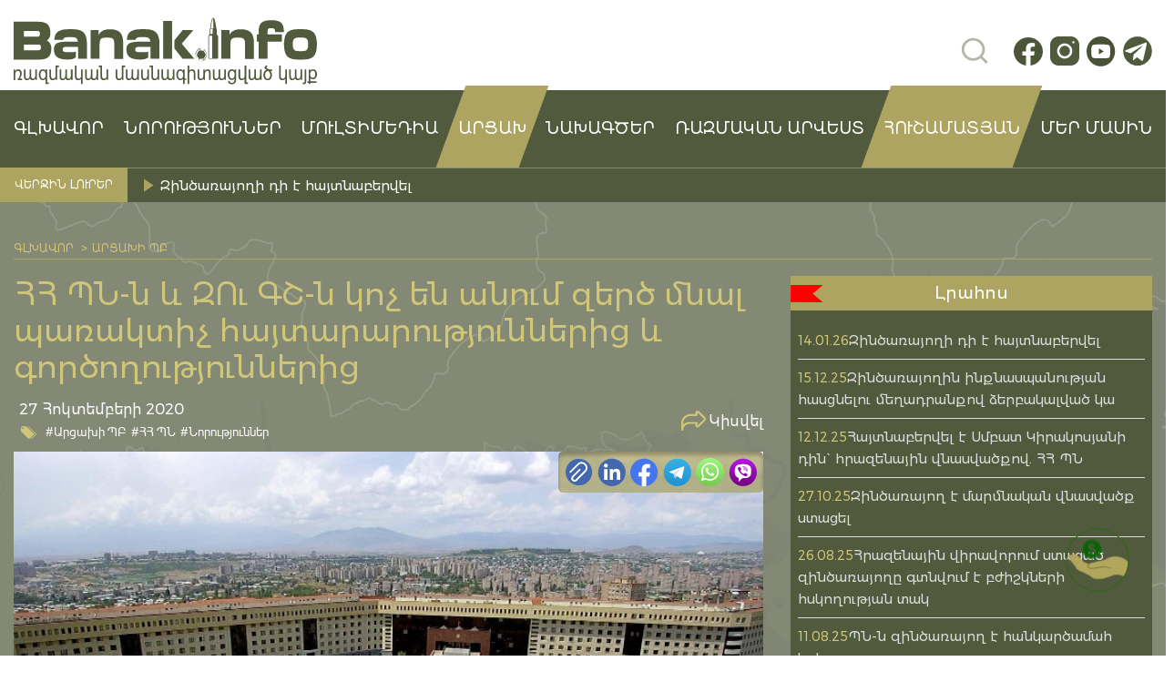

--- FILE ---
content_type: text/html; charset=UTF-8
request_url: https://banak.info/4583
body_size: 18730
content:
<!DOCTYPE html><html lang="hy-AM"><head><script data-no-optimize="1">var litespeed_docref=sessionStorage.getItem("litespeed_docref");litespeed_docref&&(Object.defineProperty(document,"referrer",{get:function(){return litespeed_docref}}),sessionStorage.removeItem("litespeed_docref"));</script> <meta charset="utf-8"><meta name="viewport" content="width=device-width, initial-scale=1, maximum-scale=1"><meta charset="UTF-8"><title>ՀՀ ՊՆ-ն և ԶՈւ ԳՇ-ն կոչ են անում զերծ մնալ պառակտիչ հայտարարություններից և գործողություններից - «ՀԱՆՈւՆ ՀԱՅ ԶԻՆՎՈՐԻ» ՀԿ</title><link rel="icon" href="">
 <script type="litespeed/javascript" data-src="https://www.googletagmanager.com/gtag/js?id=G-39E3QMWD71"></script> <script type="litespeed/javascript">window.dataLayer=window.dataLayer||[];function gtag(){dataLayer.push(arguments)}
gtag('js',new Date());gtag('config','G-39E3QMWD71')</script> <meta name='robots' content='index, follow, max-image-preview:large, max-snippet:-1, max-video-preview:-1' /><title>ՀՀ ՊՆ-ն և ԶՈւ ԳՇ-ն կոչ են անում զերծ մնալ պառակտիչ հայտարարություններից և գործողություններից - «ՀԱՆՈւՆ ՀԱՅ ԶԻՆՎՈՐԻ» ՀԿ</title><link rel="canonical" href="https://banak.info/4583" /><meta property="og:locale" content="en_US" /><meta property="og:type" content="article" /><meta property="og:title" content="ՀՀ ՊՆ-ն և ԶՈւ ԳՇ-ն կոչ են անում զերծ մնալ պառակտիչ հայտարարություններից և գործողություններից - «ՀԱՆՈւՆ ՀԱՅ ԶԻՆՎՈՐԻ» ՀԿ" /><meta property="og:description" content="ՀՀ պաշտպանության նախարարությունը և զինված ուժերի գլխավոր շտաբը խստորեն դատապարտում են Հայաստանի Հանրապետության քաղաքական ղեկավարության ..." /><meta property="og:url" content="https://banak.info/4583" /><meta property="og:site_name" content="«ՀԱՆՈւՆ ՀԱՅ ԶԻՆՎՈՐԻ» ՀԿ" /><meta property="article:publisher" content="https://www.facebook.com/hanun.hay.zinvori" /><meta property="article:published_time" content="2020-10-27T12:43:25+00:00" /><meta property="og:image" content="https://banak.info/wp-content/uploads/2020/10/large-4.jpeg" /><meta property="og:image:width" content="800" /><meta property="og:image:height" content="396" /><meta property="og:image:type" content="image/jpeg" /><meta name="author" content="Alvina" /><meta name="twitter:card" content="summary_large_image" /><meta name="twitter:label1" content="Written by" /><meta name="twitter:data1" content="Alvina" /> <script type="application/ld+json" class="yoast-schema-graph">{"@context":"https://schema.org","@graph":[{"@type":"Article","@id":"https://banak.info/4583#article","isPartOf":{"@id":"https://banak.info/4583"},"author":{"name":"Alvina","@id":"https://banak.info/#/schema/person/0c9eb1582a8c02dc1d058806dd56359b"},"headline":"ՀՀ ՊՆ-ն և ԶՈւ ԳՇ-ն կոչ են անում զերծ մնալ պառակտիչ հայտարարություններից և գործողություններից","datePublished":"2020-10-27T12:43:25+00:00","mainEntityOfPage":{"@id":"https://banak.info/4583"},"wordCount":2,"publisher":{"@id":"https://banak.info/#organization"},"image":{"@id":"https://banak.info/4583#primaryimage"},"thumbnailUrl":"https://banak.info/wp-content/uploads/2020/10/large-4.jpeg","keywords":["ԳՇ","ԶՈՒ","հայտարարություններ","ՀՀ ՊՆ","նորություններ"],"articleSection":["Արցախի ՊԲ","ՀՀ ՊՆ","Նորություններ"],"inLanguage":"hy-AM"},{"@type":"WebPage","@id":"https://banak.info/4583","url":"https://banak.info/4583","name":"ՀՀ ՊՆ-ն և ԶՈւ ԳՇ-ն կոչ են անում զերծ մնալ պառակտիչ հայտարարություններից և գործողություններից - «ՀԱՆՈւՆ ՀԱՅ ԶԻՆՎՈՐԻ» ՀԿ","isPartOf":{"@id":"https://banak.info/#website"},"primaryImageOfPage":{"@id":"https://banak.info/4583#primaryimage"},"image":{"@id":"https://banak.info/4583#primaryimage"},"thumbnailUrl":"https://banak.info/wp-content/uploads/2020/10/large-4.jpeg","datePublished":"2020-10-27T12:43:25+00:00","breadcrumb":{"@id":"https://banak.info/4583#breadcrumb"},"inLanguage":"hy-AM","potentialAction":[{"@type":"ReadAction","target":["https://banak.info/4583"]}]},{"@type":"ImageObject","inLanguage":"hy-AM","@id":"https://banak.info/4583#primaryimage","url":"https://banak.info/wp-content/uploads/2020/10/large-4.jpeg","contentUrl":"https://banak.info/wp-content/uploads/2020/10/large-4.jpeg","width":800,"height":396},{"@type":"BreadcrumbList","@id":"https://banak.info/4583#breadcrumb","itemListElement":[{"@type":"ListItem","position":1,"name":"Главная страница","item":"https://banak.info/"},{"@type":"ListItem","position":2,"name":"ՀՀ ՊՆ-ն և ԶՈւ ԳՇ-ն կոչ են անում զերծ մնալ պառակտիչ հայտարարություններից և գործողություններից"}]},{"@type":"WebSite","@id":"https://banak.info/#website","url":"https://banak.info/","name":"«ՀԱՆՈւՆ ՀԱՅ ԶԻՆՎՈՐԻ» ՀԿ","description":"Banak.info/Բանակ.ինֆո ռազմական մասնագիտացված կայք, որտեղ կգտնեք ամեն ինչ բանակի, ռազմական լրագրության ու սահմանային թեժ կետերի մասին՝ հենց դեպքի վայրից","publisher":{"@id":"https://banak.info/#organization"},"alternateName":"Banak.info","potentialAction":[{"@type":"SearchAction","target":{"@type":"EntryPoint","urlTemplate":"https://banak.info/?s={search_term_string}"},"query-input":{"@type":"PropertyValueSpecification","valueRequired":true,"valueName":"search_term_string"}}],"inLanguage":"hy-AM"},{"@type":"Organization","@id":"https://banak.info/#organization","name":"Հանուն հայ զինվորի ՀԿ","alternateName":"Banak.info","url":"https://banak.info/","logo":{"@type":"ImageObject","inLanguage":"hy-AM","@id":"https://banak.info/#/schema/logo/image/","url":"https://banak.info/wp-content/uploads/2023/02/47223882_2127554010642615_8296235923616563200_n.jpg","contentUrl":"https://banak.info/wp-content/uploads/2023/02/47223882_2127554010642615_8296235923616563200_n.jpg","width":592,"height":606,"caption":"Հանուն հայ զինվորի ՀԿ"},"image":{"@id":"https://banak.info/#/schema/logo/image/"},"sameAs":["https://www.facebook.com/hanun.hay.zinvori"]},{"@type":"Person","@id":"https://banak.info/#/schema/person/0c9eb1582a8c02dc1d058806dd56359b","name":"Alvina","image":{"@type":"ImageObject","inLanguage":"hy-AM","@id":"https://banak.info/#/schema/person/image/","url":"https://banak.info/wp-content/uploads/2024/01/alvina_avatar-96x96.jpg","contentUrl":"https://banak.info/wp-content/uploads/2024/01/alvina_avatar-96x96.jpg","caption":"Alvina"},"url":"https://banak.info/author/alvina"}]}</script> <link rel="alternate" title="oEmbed (JSON)" type="application/json+oembed" href="https://banak.info/wp-json/oembed/1.0/embed?url=https%3A%2F%2Fbanak.info%2F4583" /><link rel="alternate" title="oEmbed (XML)" type="text/xml+oembed" href="https://banak.info/wp-json/oembed/1.0/embed?url=https%3A%2F%2Fbanak.info%2F4583&#038;format=xml" /><style>.lazyload,
			.lazyloading {
				max-width: 100%;
			}</style><style id='wp-img-auto-sizes-contain-inline-css' type='text/css'>img:is([sizes=auto i],[sizes^="auto," i]){contain-intrinsic-size:3000px 1500px}
/*# sourceURL=wp-img-auto-sizes-contain-inline-css */</style><link data-optimized="2" rel="stylesheet" href="https://banak.info/wp-content/litespeed/css/86854b56ad129565240d3026a6b9c191.css?ver=77bba" /><style id='wp-emoji-styles-inline-css' type='text/css'>img.wp-smiley, img.emoji {
		display: inline !important;
		border: none !important;
		box-shadow: none !important;
		height: 1em !important;
		width: 1em !important;
		margin: 0 0.07em !important;
		vertical-align: -0.1em !important;
		background: none !important;
		padding: 0 !important;
	}
/*# sourceURL=wp-emoji-styles-inline-css */</style><style id='global-styles-inline-css' type='text/css'>:root{--wp--preset--aspect-ratio--square: 1;--wp--preset--aspect-ratio--4-3: 4/3;--wp--preset--aspect-ratio--3-4: 3/4;--wp--preset--aspect-ratio--3-2: 3/2;--wp--preset--aspect-ratio--2-3: 2/3;--wp--preset--aspect-ratio--16-9: 16/9;--wp--preset--aspect-ratio--9-16: 9/16;--wp--preset--color--black: #000000;--wp--preset--color--cyan-bluish-gray: #abb8c3;--wp--preset--color--white: #ffffff;--wp--preset--color--pale-pink: #f78da7;--wp--preset--color--vivid-red: #cf2e2e;--wp--preset--color--luminous-vivid-orange: #ff6900;--wp--preset--color--luminous-vivid-amber: #fcb900;--wp--preset--color--light-green-cyan: #7bdcb5;--wp--preset--color--vivid-green-cyan: #00d084;--wp--preset--color--pale-cyan-blue: #8ed1fc;--wp--preset--color--vivid-cyan-blue: #0693e3;--wp--preset--color--vivid-purple: #9b51e0;--wp--preset--gradient--vivid-cyan-blue-to-vivid-purple: linear-gradient(135deg,rgb(6,147,227) 0%,rgb(155,81,224) 100%);--wp--preset--gradient--light-green-cyan-to-vivid-green-cyan: linear-gradient(135deg,rgb(122,220,180) 0%,rgb(0,208,130) 100%);--wp--preset--gradient--luminous-vivid-amber-to-luminous-vivid-orange: linear-gradient(135deg,rgb(252,185,0) 0%,rgb(255,105,0) 100%);--wp--preset--gradient--luminous-vivid-orange-to-vivid-red: linear-gradient(135deg,rgb(255,105,0) 0%,rgb(207,46,46) 100%);--wp--preset--gradient--very-light-gray-to-cyan-bluish-gray: linear-gradient(135deg,rgb(238,238,238) 0%,rgb(169,184,195) 100%);--wp--preset--gradient--cool-to-warm-spectrum: linear-gradient(135deg,rgb(74,234,220) 0%,rgb(151,120,209) 20%,rgb(207,42,186) 40%,rgb(238,44,130) 60%,rgb(251,105,98) 80%,rgb(254,248,76) 100%);--wp--preset--gradient--blush-light-purple: linear-gradient(135deg,rgb(255,206,236) 0%,rgb(152,150,240) 100%);--wp--preset--gradient--blush-bordeaux: linear-gradient(135deg,rgb(254,205,165) 0%,rgb(254,45,45) 50%,rgb(107,0,62) 100%);--wp--preset--gradient--luminous-dusk: linear-gradient(135deg,rgb(255,203,112) 0%,rgb(199,81,192) 50%,rgb(65,88,208) 100%);--wp--preset--gradient--pale-ocean: linear-gradient(135deg,rgb(255,245,203) 0%,rgb(182,227,212) 50%,rgb(51,167,181) 100%);--wp--preset--gradient--electric-grass: linear-gradient(135deg,rgb(202,248,128) 0%,rgb(113,206,126) 100%);--wp--preset--gradient--midnight: linear-gradient(135deg,rgb(2,3,129) 0%,rgb(40,116,252) 100%);--wp--preset--font-size--small: 13px;--wp--preset--font-size--medium: 20px;--wp--preset--font-size--large: 36px;--wp--preset--font-size--x-large: 42px;--wp--preset--spacing--20: 0.44rem;--wp--preset--spacing--30: 0.67rem;--wp--preset--spacing--40: 1rem;--wp--preset--spacing--50: 1.5rem;--wp--preset--spacing--60: 2.25rem;--wp--preset--spacing--70: 3.38rem;--wp--preset--spacing--80: 5.06rem;--wp--preset--shadow--natural: 6px 6px 9px rgba(0, 0, 0, 0.2);--wp--preset--shadow--deep: 12px 12px 50px rgba(0, 0, 0, 0.4);--wp--preset--shadow--sharp: 6px 6px 0px rgba(0, 0, 0, 0.2);--wp--preset--shadow--outlined: 6px 6px 0px -3px rgb(255, 255, 255), 6px 6px rgb(0, 0, 0);--wp--preset--shadow--crisp: 6px 6px 0px rgb(0, 0, 0);}:where(.is-layout-flex){gap: 0.5em;}:where(.is-layout-grid){gap: 0.5em;}body .is-layout-flex{display: flex;}.is-layout-flex{flex-wrap: wrap;align-items: center;}.is-layout-flex > :is(*, div){margin: 0;}body .is-layout-grid{display: grid;}.is-layout-grid > :is(*, div){margin: 0;}:where(.wp-block-columns.is-layout-flex){gap: 2em;}:where(.wp-block-columns.is-layout-grid){gap: 2em;}:where(.wp-block-post-template.is-layout-flex){gap: 1.25em;}:where(.wp-block-post-template.is-layout-grid){gap: 1.25em;}.has-black-color{color: var(--wp--preset--color--black) !important;}.has-cyan-bluish-gray-color{color: var(--wp--preset--color--cyan-bluish-gray) !important;}.has-white-color{color: var(--wp--preset--color--white) !important;}.has-pale-pink-color{color: var(--wp--preset--color--pale-pink) !important;}.has-vivid-red-color{color: var(--wp--preset--color--vivid-red) !important;}.has-luminous-vivid-orange-color{color: var(--wp--preset--color--luminous-vivid-orange) !important;}.has-luminous-vivid-amber-color{color: var(--wp--preset--color--luminous-vivid-amber) !important;}.has-light-green-cyan-color{color: var(--wp--preset--color--light-green-cyan) !important;}.has-vivid-green-cyan-color{color: var(--wp--preset--color--vivid-green-cyan) !important;}.has-pale-cyan-blue-color{color: var(--wp--preset--color--pale-cyan-blue) !important;}.has-vivid-cyan-blue-color{color: var(--wp--preset--color--vivid-cyan-blue) !important;}.has-vivid-purple-color{color: var(--wp--preset--color--vivid-purple) !important;}.has-black-background-color{background-color: var(--wp--preset--color--black) !important;}.has-cyan-bluish-gray-background-color{background-color: var(--wp--preset--color--cyan-bluish-gray) !important;}.has-white-background-color{background-color: var(--wp--preset--color--white) !important;}.has-pale-pink-background-color{background-color: var(--wp--preset--color--pale-pink) !important;}.has-vivid-red-background-color{background-color: var(--wp--preset--color--vivid-red) !important;}.has-luminous-vivid-orange-background-color{background-color: var(--wp--preset--color--luminous-vivid-orange) !important;}.has-luminous-vivid-amber-background-color{background-color: var(--wp--preset--color--luminous-vivid-amber) !important;}.has-light-green-cyan-background-color{background-color: var(--wp--preset--color--light-green-cyan) !important;}.has-vivid-green-cyan-background-color{background-color: var(--wp--preset--color--vivid-green-cyan) !important;}.has-pale-cyan-blue-background-color{background-color: var(--wp--preset--color--pale-cyan-blue) !important;}.has-vivid-cyan-blue-background-color{background-color: var(--wp--preset--color--vivid-cyan-blue) !important;}.has-vivid-purple-background-color{background-color: var(--wp--preset--color--vivid-purple) !important;}.has-black-border-color{border-color: var(--wp--preset--color--black) !important;}.has-cyan-bluish-gray-border-color{border-color: var(--wp--preset--color--cyan-bluish-gray) !important;}.has-white-border-color{border-color: var(--wp--preset--color--white) !important;}.has-pale-pink-border-color{border-color: var(--wp--preset--color--pale-pink) !important;}.has-vivid-red-border-color{border-color: var(--wp--preset--color--vivid-red) !important;}.has-luminous-vivid-orange-border-color{border-color: var(--wp--preset--color--luminous-vivid-orange) !important;}.has-luminous-vivid-amber-border-color{border-color: var(--wp--preset--color--luminous-vivid-amber) !important;}.has-light-green-cyan-border-color{border-color: var(--wp--preset--color--light-green-cyan) !important;}.has-vivid-green-cyan-border-color{border-color: var(--wp--preset--color--vivid-green-cyan) !important;}.has-pale-cyan-blue-border-color{border-color: var(--wp--preset--color--pale-cyan-blue) !important;}.has-vivid-cyan-blue-border-color{border-color: var(--wp--preset--color--vivid-cyan-blue) !important;}.has-vivid-purple-border-color{border-color: var(--wp--preset--color--vivid-purple) !important;}.has-vivid-cyan-blue-to-vivid-purple-gradient-background{background: var(--wp--preset--gradient--vivid-cyan-blue-to-vivid-purple) !important;}.has-light-green-cyan-to-vivid-green-cyan-gradient-background{background: var(--wp--preset--gradient--light-green-cyan-to-vivid-green-cyan) !important;}.has-luminous-vivid-amber-to-luminous-vivid-orange-gradient-background{background: var(--wp--preset--gradient--luminous-vivid-amber-to-luminous-vivid-orange) !important;}.has-luminous-vivid-orange-to-vivid-red-gradient-background{background: var(--wp--preset--gradient--luminous-vivid-orange-to-vivid-red) !important;}.has-very-light-gray-to-cyan-bluish-gray-gradient-background{background: var(--wp--preset--gradient--very-light-gray-to-cyan-bluish-gray) !important;}.has-cool-to-warm-spectrum-gradient-background{background: var(--wp--preset--gradient--cool-to-warm-spectrum) !important;}.has-blush-light-purple-gradient-background{background: var(--wp--preset--gradient--blush-light-purple) !important;}.has-blush-bordeaux-gradient-background{background: var(--wp--preset--gradient--blush-bordeaux) !important;}.has-luminous-dusk-gradient-background{background: var(--wp--preset--gradient--luminous-dusk) !important;}.has-pale-ocean-gradient-background{background: var(--wp--preset--gradient--pale-ocean) !important;}.has-electric-grass-gradient-background{background: var(--wp--preset--gradient--electric-grass) !important;}.has-midnight-gradient-background{background: var(--wp--preset--gradient--midnight) !important;}.has-small-font-size{font-size: var(--wp--preset--font-size--small) !important;}.has-medium-font-size{font-size: var(--wp--preset--font-size--medium) !important;}.has-large-font-size{font-size: var(--wp--preset--font-size--large) !important;}.has-x-large-font-size{font-size: var(--wp--preset--font-size--x-large) !important;}
/*# sourceURL=global-styles-inline-css */</style><style id='classic-theme-styles-inline-css' type='text/css'>/*! This file is auto-generated */
.wp-block-button__link{color:#fff;background-color:#32373c;border-radius:9999px;box-shadow:none;text-decoration:none;padding:calc(.667em + 2px) calc(1.333em + 2px);font-size:1.125em}.wp-block-file__button{background:#32373c;color:#fff;text-decoration:none}
/*# sourceURL=/wp-includes/css/classic-themes.min.css */</style><style id='contact-form-7-inline-css' type='text/css'>.wpcf7 .wpcf7-recaptcha iframe {margin-bottom: 0;}.wpcf7 .wpcf7-recaptcha[data-align="center"] > div {margin: 0 auto;}.wpcf7 .wpcf7-recaptcha[data-align="right"] > div {margin: 0 0 0 auto;}
/*# sourceURL=contact-form-7-inline-css */</style><style id='woocommerce-inline-inline-css' type='text/css'>.woocommerce form .form-row .required { visibility: visible; }
/*# sourceURL=woocommerce-inline-inline-css */</style> <script id="wp-i18n-js-after" type="litespeed/javascript">wp.i18n.setLocaleData({'text direction\u0004ltr':['ltr']})</script> <script id="wp-data-js-after" type="litespeed/javascript">(function(){var userId=0;var storageKey="WP_DATA_USER_"+userId;wp.data.use(wp.data.plugins.persistence,{storageKey:storageKey})})()</script> <script id="wc_shortcode_block-js-extra" type="litespeed/javascript">var wc_donation_forms={"forms":[{"ID":8957,"title":"\u0546\u057e\u056b\u0580\u0561\u0562\u0565\u0580\u0578\u0582\u0569\u0575\u0578\u0582\u0576"}]}</script> <script type="litespeed/javascript" data-src="https://banak.info/wp-includes/js/jquery/jquery.min.js?ver=3.7.1" id="jquery-core-js"></script> <script id="wc-add-to-cart-js-extra" type="litespeed/javascript">var wc_add_to_cart_params={"ajax_url":"/wp-admin/admin-ajax.php","wc_ajax_url":"/?wc-ajax=%%endpoint%%","i18n_view_cart":"View cart","cart_url":"https://banak.info/cart","is_cart":"","cart_redirect_after_add":"no"}</script> <script id="woocommerce-js-extra" type="litespeed/javascript">var woocommerce_params={"ajax_url":"/wp-admin/admin-ajax.php","wc_ajax_url":"/?wc-ajax=%%endpoint%%","i18n_password_show":"Show password","i18n_password_hide":"Hide password"}</script> <link rel="https://api.w.org/" href="https://banak.info/wp-json/" /><link rel="alternate" title="JSON" type="application/json" href="https://banak.info/wp-json/wp/v2/posts/4583" /><link rel='shortlink' href='https://banak.info/?p=4583' /> <script type="litespeed/javascript">document.documentElement.className=document.documentElement.className.replace('no-js','js')</script> <noscript><style>.woocommerce-product-gallery{ opacity: 1 !important; }</style></noscript><link rel="icon" href="https://banak.info/wp-content/uploads/2019/03/cropped-47223882_2127554010642615_8296235923616563200_n-e1554024263469-1-32x32.jpg" sizes="32x32" /><link rel="icon" href="https://banak.info/wp-content/uploads/2019/03/cropped-47223882_2127554010642615_8296235923616563200_n-e1554024263469-1-192x192.jpg" sizes="192x192" /><link rel="apple-touch-icon" href="https://banak.info/wp-content/uploads/2019/03/cropped-47223882_2127554010642615_8296235923616563200_n-e1554024263469-1-180x180.jpg" /><meta name="msapplication-TileImage" content="https://banak.info/wp-content/uploads/2019/03/cropped-47223882_2127554010642615_8296235923616563200_n-e1554024263469-1-270x270.jpg" /><script data-cfasync="false" nonce="44c95ddf-a6ff-4eb8-8b93-d3a47c72266a">try{(function(w,d){!function(j,k,l,m){if(j.zaraz)console.error("zaraz is loaded twice");else{j[l]=j[l]||{};j[l].executed=[];j.zaraz={deferred:[],listeners:[]};j.zaraz._v="5874";j.zaraz._n="44c95ddf-a6ff-4eb8-8b93-d3a47c72266a";j.zaraz.q=[];j.zaraz._f=function(n){return async function(){var o=Array.prototype.slice.call(arguments);j.zaraz.q.push({m:n,a:o})}};for(const p of["track","set","debug"])j.zaraz[p]=j.zaraz._f(p);j.zaraz.init=()=>{var q=k.getElementsByTagName(m)[0],r=k.createElement(m),s=k.getElementsByTagName("title")[0];s&&(j[l].t=k.getElementsByTagName("title")[0].text);j[l].x=Math.random();j[l].w=j.screen.width;j[l].h=j.screen.height;j[l].j=j.innerHeight;j[l].e=j.innerWidth;j[l].l=j.location.href;j[l].r=k.referrer;j[l].k=j.screen.colorDepth;j[l].n=k.characterSet;j[l].o=(new Date).getTimezoneOffset();if(j.dataLayer)for(const t of Object.entries(Object.entries(dataLayer).reduce((u,v)=>({...u[1],...v[1]}),{})))zaraz.set(t[0],t[1],{scope:"page"});j[l].q=[];for(;j.zaraz.q.length;){const w=j.zaraz.q.shift();j[l].q.push(w)}r.defer=!0;for(const x of[localStorage,sessionStorage])Object.keys(x||{}).filter(z=>z.startsWith("_zaraz_")).forEach(y=>{try{j[l]["z_"+y.slice(7)]=JSON.parse(x.getItem(y))}catch{j[l]["z_"+y.slice(7)]=x.getItem(y)}});r.referrerPolicy="origin";r.src="/cdn-cgi/zaraz/s.js?z="+btoa(encodeURIComponent(JSON.stringify(j[l])));q.parentNode.insertBefore(r,q)};["complete","interactive"].includes(k.readyState)?zaraz.init():j.addEventListener("DOMContentLoaded",zaraz.init)}}(w,d,"zarazData","script");window.zaraz._p=async d$=>new Promise(ea=>{if(d$){d$.e&&d$.e.forEach(eb=>{try{const ec=d.querySelector("script[nonce]"),ed=ec?.nonce||ec?.getAttribute("nonce"),ee=d.createElement("script");ed&&(ee.nonce=ed);ee.innerHTML=eb;ee.onload=()=>{d.head.removeChild(ee)};d.head.appendChild(ee)}catch(ef){console.error(`Error executing script: ${eb}\n`,ef)}});Promise.allSettled((d$.f||[]).map(eg=>fetch(eg[0],eg[1])))}ea()});zaraz._p({"e":["(function(w,d){})(window,document)"]});})(window,document)}catch(e){throw fetch("/cdn-cgi/zaraz/t"),e;};</script></head><body data-rsssl=1><header class="header"><div class="header__top"><div class="container"><div class="row"><div class="col-6"><div class="header__logo">
<a href="https://banak.info" class="logo">
<img data-lazyloaded="1" src="[data-uri]" data-src="https://banak.info/wp-content/uploads/2024/01/logo.svg" alt="">
</a></div></div><div class="col-6 d-flex justify-content-end align-items-center"><div class="header__right"><div class="header__search"><form id="searchform" method="get" action="https://banak.info/" value="Որոնել">
<input class="search topSearch" name="s" ></form></div><div class="header__socials"><div class="socials">
<a href="https://www.facebook.com/banak.info">
<img data-lazyloaded="1" src="[data-uri]" data-src="https://banak.info/wp-content/uploads/2024/01/fb.svg" alt="">
</a>
<a href="https://www.instagram.com/for_armenian_soldier_ngo">
<img data-lazyloaded="1" src="[data-uri]" data-src="https://banak.info/wp-content/uploads/2024/01/inst.svg" alt="">
</a>
<a href="https://www.youtube.com/@forarmeniansoldier">
<img data-lazyloaded="1" src="[data-uri]" data-src="https://banak.info/wp-content/uploads/2024/01/yt.svg" alt="">
</a>
<a href="https://t.me/banakinfo">
<img data-lazyloaded="1" src="[data-uri]" data-src="https://banak.info/wp-content/uploads/2024/02/telegram25-02.svg" alt="">
</a></div></div></div></div></div></div></div><div class="header__nav"><div class="container"><div class="row"><div class="col-12"><div class="header__burger"><div class="burger-btn">
<span></span>
<span></span>
<span></span></div><div id="mobile-menu" class="mobile-menu"><div class="mobile-menu__close mobile-menu__close--def">
<img data-lazyloaded="1" src="[data-uri]" data-src="https://banak.info/wp-content/themes/banakinfo/assets/img/icons/close-menu.svg" alt=""></div><div class="mobile-menu__search"><form  method="get" action="https://banak.info/" value="Որոնել">
<input  class="topSearch" name="s" >
<button class="mobile-menu__btn">
<img data-lazyloaded="1" src="[data-uri]" data-src="https://banak.info/wp-content/themes/banakinfo/assets/img/icons/search-line.svg" alt="">
</button></form></div><div class="mobile-menu__nav"><ul><li id="menu-item-295" class="menu-item menu-item-type-custom menu-item-object-custom menu-item-home menu-item-295"><a href="https://banak.info/">ԳԼԽԱՎՈՐ</a></li><li id="menu-item-394" class="menu-item menu-item-type-taxonomy menu-item-object-category current-post-ancestor current-menu-parent current-post-parent menu-item-has-children menu-item-394"><a href="https://banak.info/category/norutyunner">Նորություններ</a><ul class="sub-menu"><li id="menu-item-357" class="menu-item menu-item-type-taxonomy menu-item-object-category menu-item-357"><a href="https://banak.info/category/norutyunner/harcazruyc">Հարցազրույց</a></li><li id="menu-item-288" class="menu-item menu-item-type-taxonomy menu-item-object-category current-post-ancestor current-menu-parent current-post-parent menu-item-288"><a href="https://banak.info/category/norutyunner/hh-pn">ՀՀ ՊՆ</a></li><li id="menu-item-356" class="menu-item menu-item-type-taxonomy menu-item-object-category current-post-ancestor current-menu-parent current-post-parent menu-item-356"><a href="https://banak.info/category/norutyunner/arcaxi-pb">Արցախի ՊԲ</a></li><li id="menu-item-381" class="menu-item menu-item-type-taxonomy menu-item-object-category menu-item-381"><a href="https://banak.info/category/norutyunner/hanun-hay-zinvori-hk">Հանուն հայ զինվորի ՀԿ</a></li><li id="menu-item-392" class="menu-item menu-item-type-taxonomy menu-item-object-category menu-item-392"><a href="https://banak.info/category/norutyunner/mamuli-haghordagrutyunner">Մամուլի հաղորդագրություններ</a></li></ul></li><li id="menu-item-375" class="menu-item menu-item-type-custom menu-item-object-custom menu-item-has-children menu-item-375"><a href="#">ՄՈՒԼՏԻՄԵԴԻԱ</a><ul class="sub-menu"><li id="menu-item-384" class="menu-item menu-item-type-taxonomy menu-item-object-category menu-item-384"><a href="https://banak.info/category/nkarner">Նկարներ</a></li><li id="menu-item-378" class="menu-item menu-item-type-taxonomy menu-item-object-category menu-item-378"><a href="https://banak.info/category/tesanyuter">Տեսանյութեր</a></li></ul></li><li id="menu-item-11514" class="nav--active menu-item menu-item-type-taxonomy menu-item-object-category current-post-ancestor current-menu-parent current-post-parent menu-item-11514"><a href="https://banak.info/category/norutyunner/arcaxi-pb">Արցախ</a></li><li id="menu-item-376" class="menu-item menu-item-type-custom menu-item-object-custom menu-item-has-children menu-item-376"><a href="#">նախագծեր</a><ul class="sub-menu"><li id="menu-item-1248" class="menu-item menu-item-type-post_type menu-item-object-page menu-item-1248"><a href="https://banak.info/azg-banak-2017">Ազգ-Բանակ 2017</a></li><li id="menu-item-1249" class="menu-item menu-item-type-post_type menu-item-object-page menu-item-1249"><a href="https://banak.info/azg-banak-2018">Ազգ-Բանակ 2018</a></li><li id="menu-item-1250" class="menu-item menu-item-type-post_type menu-item-object-page menu-item-1250"><a href="https://banak.info/jri-usapark-talishi-dirqapahnerin">Ջրի ուսապարկ Թալիշի դիրքապահներին</a></li><li id="menu-item-1231" class="menu-item menu-item-type-post_type menu-item-object-page menu-item-1231"><a href="https://banak.info/amur-tikunq-hzor-banak">Ամուր թիկունք՝ հզոր բանակ</a></li><li id="menu-item-1237" class="menu-item menu-item-type-post_type menu-item-object-page menu-item-1237"><a href="https://banak.info/jri-usapark-hetaxuyznerin">Ջրի ուսապարկ հետախույզներին</a></li><li id="menu-item-1208" class="menu-item menu-item-type-post_type menu-item-object-page menu-item-1208"><a href="https://banak.info/ajakcutyun-arcaxin%d5%9d-ynddem-covid-19-i">Աջակցություն Արցախին՝ ընդդեմ Covid-19-ի</a></li></ul></li><li id="menu-item-1075" class="menu-item menu-item-type-custom menu-item-object-custom menu-item-has-children menu-item-1075"><a href="#">Ռազմական արվեստ</a><ul class="sub-menu"><li id="menu-item-720" class="menu-item menu-item-type-taxonomy menu-item-object-category menu-item-720"><a href="https://banak.info/category/zinatesakneri-teghekatu">Զինատեսակների տեղեկատու</a></li><li id="menu-item-1413" class="menu-item menu-item-type-post_type menu-item-object-page menu-item-1413"><a href="https://banak.info/spayi-gradaran">Սպայի գրադարան</a></li></ul></li><li id="menu-item-11513" class="nav--active menu-item menu-item-type-post_type_archive menu-item-object-hushamatyan menu-item-11513"><a href="https://banak.info/hushamatyan">Հուշամատյան</a></li><li id="menu-item-368" class="menu-item menu-item-type-post_type menu-item-object-page menu-item-368"><a href="https://banak.info/mer-masin">ՄԵՐ ՄԱՍԻՆ</a></li></ul></div></div></div><div class="nav"><ul><li class="menu-item menu-item-type-custom menu-item-object-custom menu-item-home menu-item-295"><a href="https://banak.info/">ԳԼԽԱՎՈՐ</a></li><li class="menu-item menu-item-type-taxonomy menu-item-object-category current-post-ancestor current-menu-parent current-post-parent menu-item-has-children menu-item-394"><a href="https://banak.info/category/norutyunner">Նորություններ</a><ul class="sub-menu"><li class="menu-item menu-item-type-taxonomy menu-item-object-category menu-item-357"><a href="https://banak.info/category/norutyunner/harcazruyc">Հարցազրույց</a></li><li class="menu-item menu-item-type-taxonomy menu-item-object-category current-post-ancestor current-menu-parent current-post-parent menu-item-288"><a href="https://banak.info/category/norutyunner/hh-pn">ՀՀ ՊՆ</a></li><li class="menu-item menu-item-type-taxonomy menu-item-object-category current-post-ancestor current-menu-parent current-post-parent menu-item-356"><a href="https://banak.info/category/norutyunner/arcaxi-pb">Արցախի ՊԲ</a></li><li class="menu-item menu-item-type-taxonomy menu-item-object-category menu-item-381"><a href="https://banak.info/category/norutyunner/hanun-hay-zinvori-hk">Հանուն հայ զինվորի ՀԿ</a></li><li class="menu-item menu-item-type-taxonomy menu-item-object-category menu-item-392"><a href="https://banak.info/category/norutyunner/mamuli-haghordagrutyunner">Մամուլի հաղորդագրություններ</a></li></ul></li><li class="menu-item menu-item-type-custom menu-item-object-custom menu-item-has-children menu-item-375"><a href="#">ՄՈՒԼՏԻՄԵԴԻԱ</a><ul class="sub-menu"><li class="menu-item menu-item-type-taxonomy menu-item-object-category menu-item-384"><a href="https://banak.info/category/nkarner">Նկարներ</a></li><li class="menu-item menu-item-type-taxonomy menu-item-object-category menu-item-378"><a href="https://banak.info/category/tesanyuter">Տեսանյութեր</a></li></ul></li><li class="nav--active menu-item menu-item-type-taxonomy menu-item-object-category current-post-ancestor current-menu-parent current-post-parent menu-item-11514"><a href="https://banak.info/category/norutyunner/arcaxi-pb">Արցախ</a></li><li class="menu-item menu-item-type-custom menu-item-object-custom menu-item-has-children menu-item-376"><a href="#">նախագծեր</a><ul class="sub-menu"><li class="menu-item menu-item-type-post_type menu-item-object-page menu-item-1248"><a href="https://banak.info/azg-banak-2017">Ազգ-Բանակ 2017</a></li><li class="menu-item menu-item-type-post_type menu-item-object-page menu-item-1249"><a href="https://banak.info/azg-banak-2018">Ազգ-Բանակ 2018</a></li><li class="menu-item menu-item-type-post_type menu-item-object-page menu-item-1250"><a href="https://banak.info/jri-usapark-talishi-dirqapahnerin">Ջրի ուսապարկ Թալիշի դիրքապահներին</a></li><li class="menu-item menu-item-type-post_type menu-item-object-page menu-item-1231"><a href="https://banak.info/amur-tikunq-hzor-banak">Ամուր թիկունք՝ հզոր բանակ</a></li><li class="menu-item menu-item-type-post_type menu-item-object-page menu-item-1237"><a href="https://banak.info/jri-usapark-hetaxuyznerin">Ջրի ուսապարկ հետախույզներին</a></li><li class="menu-item menu-item-type-post_type menu-item-object-page menu-item-1208"><a href="https://banak.info/ajakcutyun-arcaxin%d5%9d-ynddem-covid-19-i">Աջակցություն Արցախին՝ ընդդեմ Covid-19-ի</a></li></ul></li><li class="menu-item menu-item-type-custom menu-item-object-custom menu-item-has-children menu-item-1075"><a href="#">Ռազմական արվեստ</a><ul class="sub-menu"><li class="menu-item menu-item-type-taxonomy menu-item-object-category menu-item-720"><a href="https://banak.info/category/zinatesakneri-teghekatu">Զինատեսակների տեղեկատու</a></li><li class="menu-item menu-item-type-post_type menu-item-object-page menu-item-1413"><a href="https://banak.info/spayi-gradaran">Սպայի գրադարան</a></li></ul></li><li class="nav--active menu-item menu-item-type-post_type_archive menu-item-object-hushamatyan menu-item-11513"><a href="https://banak.info/hushamatyan">Հուշամատյան</a></li><li class="menu-item menu-item-type-post_type menu-item-object-page menu-item-368"><a href="https://banak.info/mer-masin">ՄԵՐ ՄԱՍԻՆ</a></li></ul></div></div></div></div></div><div class="header__news"><div class="new-bar"><div class="new-bar__name">ՎԵՐՋԻՆ ԼՈՒՐԵՐ</div><div class="new-bar__title">
<img data-lazyloaded="1" src="[data-uri]" data-src="https://banak.info/wp-content/themes/banakinfo/assets/img/icons/play.svg" alt=""><div class="swiper-container new-bar__line"><div class="swiper-wrapper">
<a href="https://banak.info/14854" class="swiper-slide" >
Զինծառայողի դի է հայտնաբերվել                             </a>
<a href="https://banak.info/14830" class="swiper-slide" >
Զինծառայողին ինքնասպանության հասցնելու մեղադրանքով ձերբակալված կա                            </a>
<a href="https://banak.info/14822" class="swiper-slide" >
Հայտնաբերվել է Սմբատ Կիրակոսյանի դին` հրազենային վնասվածքով. ՀՀ ՊՆ                            </a>
<a href="https://banak.info/14805" class="swiper-slide" >
Զինծառայող է մարմնական վնասվածք ստացել                            </a>
<a href="https://banak.info/14783" class="swiper-slide" >
Հրազենային վիրավորում ստացած զինծառայողը գտնվում է բժիշկների հսկողության տակ                            </a>
<a href="https://banak.info/14780" class="swiper-slide" >
ՊՆ-ն զինծառայող է հանկարծամահ եղել                            </a>
<a href="https://banak.info/14774" class="swiper-slide" >
Ադրբեջանական կողմը կրակել է էքսկավատորի ուղղությամբ                             </a>
<a href="https://banak.info/14760" class="swiper-slide" >
Սյունիքի մարզում ԱԱԾ սահմանապահ զորքերի զինծառայող է մահացել․ ՀՀ ՔԿ                            </a>
<a href="https://banak.info/14717" class="swiper-slide" >
Ականանետային պայթյունի հետեւանքով կան տուժածներ. ՀՀ ՊՆ                             </a>
<a href="https://banak.info/14709" class="swiper-slide" >
Ադրբեջանական կողմը կրակել է բացել Ներքին Հանդ գյուղի ուղղությամբ                             </a></div></div></div></div></div></header><div class="main"><section class="section"><div class="container"><div class="row"><div class="col-12"><ol class="breadcrumbs" itemscope itemtype="https://schema.org/BreadcrumbList"><li itemprop="itemListElement" itemscope itemtype="https://schema.org/ListItem">
<a itemprop="item" href="https://banak.info">
<span itemprop="name">Գլխավոր</span>
</a><meta itemprop="position" content="1" /></li><li itemprop="itemListElement" itemscope itemtype="https://schema.org/ListItem">
<a itemprop="item" href="https://banak.info/category/arcaxi-pb/">
<span itemprop="name">Արցախի ՊԲ</span>
</a><meta itemprop="position" content="2" /></li></ol></div></div><div class="row content"><div class="col-md-8"><div class="single-post"><h1 class="single-post__title">ՀՀ ՊՆ-ն և ԶՈւ ԳՇ-ն կոչ են անում զերծ մնալ պառակտիչ հայտարարություններից և գործողություններից</h1><div class="post-meta"><div class="post-meta__author"><div class="post-meta__author-text"><p>
</span> <span>27 Հոկտեմբերի 2020</span></p><ul class="post-meta__cates"><li>
<a href="https://banak.info/category/norutyunner/arcaxi-pb" title="Արցախի ՊԲ">#Արցախի ՊԲ</a></li><li>
<a href="https://banak.info/category/norutyunner/hh-pn" title="ՀՀ ՊՆ">#ՀՀ ՊՆ</a></li><li>
<a href="https://banak.info/category/norutyunner" title="Նորություններ">#Նորություններ</a></li></ul></div></div><div class="post-meta__share">
<img data-lazyloaded="1" src="[data-uri]" data-src="https://banak.info/wp-content/themes/banakinfo/assets/img/icons/item-arrow.svg" alt="">
<span>Կիսվել</span></div></div><div class="single-post__img"><div class="single-post__share"><div class="share-btns"><div class="share-btns__socials">
<a data-modal="#shareLink" href="#" >
<img data-lazyloaded="1" src="[data-uri]" data-src="https://banak.info/wp-content/themes/banakinfo/assets/img/icons/share-more.svg" alt="more">
</a>
<a href="https://www.linkedin.com/shareArticle?mini=true&url=https://banak.info/4583&title=ՀՀ ՊՆ-ն և ԶՈւ ԳՇ-ն կոչ են անում զերծ մնալ պառակտիչ հայտարարություններից և գործողություններից" rel="nofollow" target="_blank">
<img data-lazyloaded="1" src="[data-uri]" data-src="https://banak.info/wp-content/themes/banakinfo/assets/img/icons/share-linkedin.svg" alt="linkedin">
</a>
<a href="https://www.facebook.com/sharer/sharer.php?u=https://banak.info/4583" rel="nofollow" target="_blank">
<img data-lazyloaded="1" src="[data-uri]" data-src="https://banak.info/wp-content/themes/banakinfo/assets/img/icons/share-fb.svg" alt="facebook">
</a>
<a href="https://telegram.me/share/url?url=https://banak.info/4583&text=ՀՀ ՊՆ-ն և ԶՈւ ԳՇ-ն կոչ են անում զերծ մնալ պառակտիչ հայտարարություններից և գործողություններից" rel="nofollow" target="_blank">
<img data-lazyloaded="1" src="[data-uri]" data-src="https://banak.info/wp-content/themes/banakinfo/assets/img/icons/share-tg.svg" alt="telegram">
</a>
<a href="https://api.whatsapp.com/send?text=ՀՀ ՊՆ-ն և ԶՈւ ԳՇ-ն կոչ են անում զերծ մնալ պառակտիչ հայտարարություններից և գործողություններից%20https://banak.info/4583"  rel="nofollow" target="_blank">
<img data-lazyloaded="1" src="[data-uri]" data-src="https://banak.info/wp-content/themes/banakinfo/assets/img/icons/share-wt.svg" alt="whatsapp">
</a>
<a href="viber://forward?text=ՀՀ ՊՆ-ն և ԶՈւ ԳՇ-ն կոչ են անում զերծ մնալ պառակտիչ հայտարարություններից և գործողություններից%20https://banak.info/4583">
<img data-lazyloaded="1" src="[data-uri]" data-src="https://banak.info/wp-content/themes/banakinfo/assets/img/icons/share-vb.svg" alt="viber">
</a></div></div></div>
<img data-lazyloaded="1" src="[data-uri]" width="800" height="396" data-src="https://banak.info/wp-content/uploads/2020/10/large-4.jpeg" alt="ՀՀ ՊՆ-ն և ԶՈւ ԳՇ-ն կոչ են անում զերծ մնալ պառակտիչ հայտարարություններից և գործողություններից" title="ՀՀ ՊՆ-ն և ԶՈւ ԳՇ-ն կոչ են անում զերծ մնալ պառակտիչ հայտարարություններից և գործողություններից"></div><div class="single-post__content"><p style="text-align: justify;">ՀՀ պաշտպանության նախարարությունը և զինված ուժերի գլխավոր շտաբը խստորեն դատապարտում են Հայաստանի Հանրապետության քաղաքական ղեկավարության եւ Զինված ուժերի միջեւ հակասություններ սերմանելու որոշ քաղաքական շրջանակների փորձերը:</p><p style="text-align: justify;">Առավելեւս ռազմական դրության պայմաններում Հայաստանի Զինված ուժերը հավատարիմ են օրենքով նախատեսված աստիճանակարգությանը եւ շարունակելու են անվերապահորեն կատարել ՀՀ Գերագույն հրամանատարի, Կառավարության և պաշտպանության նախարարի հրամաններն ու որոշումները:</p><p style="text-align: justify;">ՀՀ պաշտպանության նախարարությունը և զինված ուժերի գլխավոր շտաբը քաղաքական եւ մերձքաղաքական շրջանակներին կոչ են անում զերծ մնալ պառակտիչ հայտարարություններից եւ գործողություններից:</p><p style="text-align: justify;">ՀՀ Պաշտպանության նախարարություն<br />
ՀՀ Զինված ուժերի Գլխավոր շտաբ</p></div><p class="single-post__info">
<b>Ծանուցում․ Կայքից մեջբերումներ անելիս հղումը <a href="https://banak.info/">www.banak.info</a>-ին պարտադիր է: Կայքի հոդվածների մասնակի կամ ամբողջական հեռուստառադիոընթերցում առանց www.banak.info-ին հղման արգելվում է: </b></p></div></div><div class="col-md-4"><div class="sidebar"><div class="sidebar__news"><div class="news-feed"><h3 class="news-feed__title">Լրահոս</h3><ul class="news-feed__list" id="items"><li>
<a href="https://banak.info/14854" class="news-feed__item" >
<span class="news-feed__time">14.01.26</span><p>Զինծառայողի դի է հայտնաբերվել </p>
</a></li><li>
<a href="https://banak.info/14830" class="news-feed__item" >
<span class="news-feed__time">15.12.25</span><p>Զինծառայողին ինքնասպանության հասցնելու մեղադրանքով ձերբակալված կա</p>
</a></li><li>
<a href="https://banak.info/14822" class="news-feed__item" >
<span class="news-feed__time">12.12.25</span><p>Հայտնաբերվել է Սմբատ Կիրակոսյանի դին` հրազենային վնասվածքով. ՀՀ ՊՆ</p>
</a></li><li>
<a href="https://banak.info/14805" class="news-feed__item" >
<span class="news-feed__time">27.10.25</span><p>Զինծառայող է մարմնական վնասվածք ստացել</p>
</a></li><li>
<a href="https://banak.info/14783" class="news-feed__item" >
<span class="news-feed__time">26.08.25</span><p>Հրազենային վիրավորում ստացած զինծառայողը գտնվում է բժիշկների հսկողության տակ</p>
</a></li><li>
<a href="https://banak.info/14780" class="news-feed__item" >
<span class="news-feed__time">11.08.25</span><p>ՊՆ-ն զինծառայող է հանկարծամահ եղել</p>
</a></li><li>
<a href="https://banak.info/14774" class="news-feed__item" >
<span class="news-feed__time">04.08.25</span><p>Ադրբեջանական կողմը կրակել է էքսկավատորի ուղղությամբ </p>
</a></li><li>
<a href="https://banak.info/14760" class="news-feed__item" >
<span class="news-feed__time">25.07.25</span><p>Սյունիքի մարզում ԱԱԾ սահմանապահ զորքերի զինծառայող է մահացել․ ՀՀ ՔԿ</p>
</a></li><li>
<a href="https://banak.info/14717" class="news-feed__item" >
<span class="news-feed__time">08.07.25</span><p>Ականանետային պայթյունի հետեւանքով կան տուժածներ. ՀՀ ՊՆ </p>
</a></li><li>
<a href="https://banak.info/14709" class="news-feed__item" >
<span class="news-feed__time">20.06.25</span><p>Ադրբեջանական կողմը կրակել է բացել Ներքին Հանդ գյուղի ուղղությամբ </p>
</a></li></ul>
<button id="loadMoreNews" data-href="" class="news-feed__btn">Տեսնել ավելին</button></div></div></div></div></div><div class="row section__related"><div class="col-12"><h4 class="section__title-sm">Կարող եք ընթերցել նաև՝</h4></div><div class="col-lg-3 col-sm-6">
<a href="https://banak.info/14854" class="item item--mb "><div class="item__img item__img--small">
<img data-lazyloaded="1" src="[data-uri]" width="150" height="150" data-src="https://banak.info/wp-content/uploads/2025/08/l-tlb920qggu-150x150.jpg" alt="Զինծառայողի դի է հայտնաբերվել "></div><h2 class="item__title">Զինծառայողի դի է հայտնաբերվել ...</h2><p class="item__text">Հունվարի 14-ին՝ ժամը 09:50-ի սահմաններում, հայտնաբերվել է ՊՆ N զորամասի զինծառայող Վահան Խաչատուրի Պետրոսյանի դին՝ ...</p><div class="item__date"><div class="news-date news-date--small">
<img data-lazyloaded="1" src="[data-uri]" data-src="https://banak.info/wp-content/themes/banakinfo/assets/img/icons/calendar-grey.svg" alt="">
<span>14.01.26</span></div></div>
</a></div><div class="col-lg-3 col-sm-6">
<a href="https://banak.info/14830" class="item item--mb "><div class="item__img item__img--small">
<img data-lazyloaded="1" src="[data-uri]" width="150" height="150" data-src="https://banak.info/wp-content/uploads/2025/12/l-tlb920qggu-150x150.jpg" alt="Զինծառայողին ինքնասպանության հասցնելու մեղադրանքով ձերբակալված կա"></div><h2 class="item__title">Զինծառայողին ինքնասպանության հասցնելու մեղադրանքով ձերբակալված կա...</h2><p class="item__text">2025 թվականի դեկտեմբերի 12-ին զինծառայողի մահվան դեպքի առթիվ նախաձեռնված քրեական վարույթի նախաքննության ընթացքում 1 անձի ...</p><div class="item__date"><div class="news-date news-date--small">
<img data-lazyloaded="1" src="[data-uri]" data-src="https://banak.info/wp-content/themes/banakinfo/assets/img/icons/calendar-grey.svg" alt="">
<span>15.12.25</span></div></div>
</a></div><div class="col-lg-3 col-sm-6">
<a href="https://banak.info/14822" class="item item--mb "><div class="item__img item__img--small">
<img data-lazyloaded="1" src="[data-uri]" width="150" height="150" data-src="https://banak.info/wp-content/uploads/2025/02/img_20230901_191305_718-150x150.jpg" alt="Հայտնաբերվել է Սմբատ Կիրակոսյանի դին` հրազենային վնասվածքով. ՀՀ ՊՆ"></div><h2 class="item__title">Հայտնաբերվել է Սմբատ Կիրակոսյանի դին` հրազենային վնասվածքով. ՀՀ ՊՆ...</h2><p class="item__text">Դեկտեմբերի 12-ին՝ ժամը 16:00-ի սահմաններում, հայտնաբերվել է զինծառայող Սմբատ Մհերի Կիրակոսյանի դին՝ հրազենային վնասվածքով. հայտնում ...</p><div class="item__date"><div class="news-date news-date--small">
<img data-lazyloaded="1" src="[data-uri]" data-src="https://banak.info/wp-content/themes/banakinfo/assets/img/icons/calendar-grey.svg" alt="">
<span>12.12.25</span></div></div>
</a></div><div class="col-lg-3 col-sm-6">
<a href="https://banak.info/14805" class="item item--mb "><div class="item__img item__img--small">
<img data-lazyloaded="1" src="[data-uri]" width="150" height="150" data-src="https://banak.info/wp-content/uploads/2025/07/fb_img_1694545751576-150x150.jpg" alt="Զինծառայող է մարմնական վնասվածք ստացել"></div><h2 class="item__title">Զինծառայող է մարմնական վնասվածք ստացել...</h2><p class="item__text">ՀՀ ՊՆ մամուլի ծառայությունը հայտնում է, որ զինծառայող էր վիրավորվել։ Նախնական տվյալներով՝ զինծառայողը թեթև մարմնական ...</p><div class="item__date"><div class="news-date news-date--small">
<img data-lazyloaded="1" src="[data-uri]" data-src="https://banak.info/wp-content/themes/banakinfo/assets/img/icons/calendar-grey.svg" alt="">
<span>27.10.25</span></div></div>
</a></div></div></div></section></div><footer  class="footer"><div class="container"><div class="row"><div class="col-md-5"><h3 class="footer__title">ՈՒՇԱԴՐՈՒԹՅՈՒՆ</h3><div class="footer__text"><p style="text-align: left;"><a href="https://www.banak.info"><strong>Banak.info</strong></a> կայքին պատկանող ցանկացած նյութի վերարտադրությունը, տարածումը, թարգմանումը, վերամշակումը, ցանկացած տեսակի վերափոխումը, հեռարձակումը, հրապարակային ցուցադրումը և ցանկացած այլ ձևով օգտագործելիս, պետք է վերնագրում նշել <a href="https://www.banak.info"><strong>Banak.info</strong></a> անվանումը և տեքստի առաջին պարբերությունում ներառել «ԱՅՍ ՄԱՍԻՆ ՏԵՂԵԿԱՑՆՈՒՄ Է <strong><a href="https://banak.info/">Banak.info</a></strong> ռազմական մասնագիտացված կայքը» արտահայտությունը։</p></div></div><div class="col-md-4"><h3 class="footer__title footer__title--mt">ՕԳՏԱԿԱՐ ՀՂՈՒՄՆԵՐ</h3><div class="footer__text">
<a href="https://mil.am/hy" class="footer__link" rel="nofollow">
<img data-lazyloaded="1" src="[data-uri]" width="26" height="22" data-src="https://banak.info/wp-content/uploads/2024/01/image4.png" alt=""><p>ՀՀ Պաշտպանության նախարարություն</p>
</a>
<a href="http://nkrmil.am/" class="footer__link" rel="nofollow">
<img data-lazyloaded="1" src="[data-uri]" width="25" height="23" data-src="https://banak.info/wp-content/uploads/2024/01/image6.png" alt=""><p>ԼՂՀ Պաշտպանության նախարարություն</p>
</a>
<a href="https://t.me/frontline_news" class="footer__link" rel="nofollow">
<img data-lazyloaded="1" src="[data-uri]" width="24" height="24" data-src="https://banak.info/wp-content/uploads/2024/01/image9.png" alt=""><p>Ռազմաճակատային լուրեր Դավիթ Թորոսյանից</p>
</a></div></div><div class="col-md-2"><h3 class="footer__title footer__title--mt">ԿԱՊ ՄԵԶ ՀԵՏ</h3><div class="footer__contacts">
<a href="tel:++37443313353" class="footer__contact">Հեռ՝․ +374 (43) 31 33 53</a>
<a href="/cdn-cgi/l/email-protection#7910171f16391b181718125710171f16" class="footer__contact">Էլ․ փոստ՝․ <span class="__cf_email__" data-cfemail="ff96919990bf9d9e919e94d196919990">[email&#160;protected]</span></a><div class="socials socials--light">
<a href="https://www.facebook.com/banak.info">
<img data-lazyloaded="1" src="[data-uri]" data-src="https://banak.info/wp-content/uploads/2024/01/fb-white.svg" alt="">
</a>
<a href=" https://www.instagram.com/for_armenian_soldier_ngo">
<img data-lazyloaded="1" src="[data-uri]" data-src="https://banak.info/wp-content/uploads/2024/01/instagram-white.svg" alt="">
</a>
<a href="https://www.youtube.com/@forarmeniansoldier">
<img data-lazyloaded="1" src="[data-uri]" data-src="https://banak.info/wp-content/uploads/2024/01/youtube-white.svg" alt="">
</a>
<a href="https://t.me/banakinfo">
<img data-lazyloaded="1" src="[data-uri]" data-src="https://banak.info/wp-content/uploads/2024/02/telegram25-03.svg" alt="">
</a></div></div></div></div><div class="row"><div class="col-12 d-flex justify-content-center"><p class="footer__copyright">
Բոլոր իրավունքները պաշտպանված են © 2016-2026
<a href="/wp-content/uploads/2024/08/hanun_hay_zinvori_hk_apranqayin_nshani_vkayagir.pdf" target="_blank"> «ՀԱՆՈւՆ ՀԱՅ ԶԻՆՎՈՐԻ» ՀԿ</a> |
<a href="/wp-content/uploads/2024/08/tm-registration-certificate-tm-reg-no.-40193-banak.info_.pdf" target="_blank">ԲԱՆԱԿ․ԻՆՖՈ</a></p></div></div></div></footer><div class="share-modal"><div id="shareLink" class="modal"><div class="copy-url">
<input id="copyUrltext" readonly type="text" value="https://banak.info/4583">
<button id="copyUrlbtn" class="copy-url__btn">Պատճենել</button></div></div></div><div class="join-modal"><div id="joinTeam" class="modal modal--big"><h2 class="join-modal__title">ԱՆԴԱՄԱԳՐՈՒԹՅՈՒՆ</h2><div class="join-modal__inputs"><div class="wpcf7 no-js" id="wpcf7-f8779-o1" lang="ru-RU" dir="ltr" data-wpcf7-id="8779"><div class="screen-reader-response"><p role="status" aria-live="polite" aria-atomic="true"></p><ul></ul></div><form action="/4583#wpcf7-f8779-o1" method="post" class="wpcf7-form init" aria-label="Контактная форма" novalidate="novalidate" data-status="init"><fieldset class="hidden-fields-container"><input type="hidden" name="_wpcf7" value="8779" /><input type="hidden" name="_wpcf7_version" value="6.1.4" /><input type="hidden" name="_wpcf7_locale" value="ru_RU" /><input type="hidden" name="_wpcf7_unit_tag" value="wpcf7-f8779-o1" /><input type="hidden" name="_wpcf7_container_post" value="0" /><input type="hidden" name="_wpcf7_posted_data_hash" value="" /><input type="hidden" name="_wpcf7_recaptcha_response" value="" /></fieldset>
<label for="" class="input">
<span class="wpcf7-form-control-wrap" data-name="fullname"><input size="40" maxlength="400" class="wpcf7-form-control wpcf7-text" aria-invalid="false" placeholder="Անուն Ազգանուն" value="" type="text" name="fullname" /></span>
</label>
<label for="" class="input">
<span class="wpcf7-form-control-wrap" data-name="yourphone"><input size="40" maxlength="400" class="wpcf7-form-control wpcf7-tel wpcf7-text wpcf7-validates-as-tel" aria-invalid="false" placeholder="Հեռախոսահամար" value="" type="tel" name="yourphone" /></span>
</label>
<label for="" class="input">
<span class="wpcf7-form-control-wrap" data-name="yourmail"><input size="40" maxlength="400" class="wpcf7-form-control wpcf7-email wpcf7-text wpcf7-validates-as-email" aria-invalid="false" placeholder="Էլ․ հասցե" value="" type="email" name="yourmail" /></span>
</label>
<label for="" class="input">
<span class="wpcf7-form-control-wrap" data-name="address"><input size="40" maxlength="400" class="wpcf7-form-control wpcf7-text" aria-invalid="false" placeholder="Բնակության վայր" value="" type="text" name="address" /></span>
</label>
<label for="" class="input">
<span class="wpcf7-form-control-wrap" data-name="profession"><input size="40" maxlength="400" class="wpcf7-form-control wpcf7-text" aria-invalid="false" placeholder="Մասնագիտություն" value="" type="text" name="profession" /></span>
</label>
<label for="" class="input">
<span class="wpcf7-form-control-wrap" data-name="message"><textarea cols="30" rows="3" maxlength="2000" class="wpcf7-form-control wpcf7-textarea" aria-invalid="false" placeholder="Նամակ" name="message"></textarea></span>
</label>
<label for="" class="input">
<span class="wpcf7-form-control-wrap recaptcha" data-name="recaptcha"><span data-sitekey="6Lf_m20pAAAAAPwXeDFbJkAajm-ATndgTO6-TFBP" class="wpcf7-form-control wpcf7-recaptcha g-recaptcha"></span>
<noscript><div class="grecaptcha-noscript">
<iframe src="https://www.google.com/recaptcha/api/fallback?k=6Lf_m20pAAAAAPwXeDFbJkAajm-ATndgTO6-TFBP" frameborder="0" scrolling="no" width="310" height="430">
</iframe><textarea name="g-recaptcha-response" rows="3" cols="40" placeholder="Ответ reCaptcha здесь">
		</textarea></div>
</noscript>
</span>
</label><label for="" class="input">
<input class="wpcf7-form-control wpcf7-submit has-spinner" type="submit" value="Ուղարկել" />
</label><div class="wpcf7-response-output" aria-hidden="true"></div></form></div></div></div></div>
<a href="/donate" class="donate-btn"><p class="donate-btn__text">donate</p><div class="donate-btn__circle">
<img data-lazyloaded="1" src="[data-uri]" data-src="https://banak.info/wp-content/themes/banakinfo/assets/img/icons/donate.svg" alt=""></div>
</a>
 <script data-cfasync="false" src="/cdn-cgi/scripts/5c5dd728/cloudflare-static/email-decode.min.js"></script><script type="speculationrules">{"prefetch":[{"source":"document","where":{"and":[{"href_matches":"/*"},{"not":{"href_matches":["/wp-*.php","/wp-admin/*","/wp-content/uploads/*","/wp-content/*","/wp-content/plugins/*","/wp-content/themes/banakinfo/*","/*\\?(.+)"]}},{"not":{"selector_matches":"a[rel~=\"nofollow\"]"}},{"not":{"selector_matches":".no-prefetch, .no-prefetch a"}}]},"eagerness":"conservative"}]}</script> <script id="contact-form-7-js-before" type="litespeed/javascript">var wpcf7={"api":{"root":"https:\/\/banak.info\/wp-json\/","namespace":"contact-form-7\/v1"}}</script> <script id="wc-donation-frontend-script-js-extra" type="litespeed/javascript">var wcOrderScript={"donationToOrder":{"action":"donation_to_order","nonce":"394692bae3","ajaxUrl":"https://banak.info/wp-admin/admin-ajax.php","is_roundOff":"","other_amount_placeholder":"\u0544\u0578\u0582\u057f\u0584\u0561\u0563\u0580\u0565\u0584 \u0563\u0578\u0582\u0574\u0561\u0580\u0568 %min% - %max%","is_checkout":!1,"is_order_pay":!1}}</script> <script id="wc-order-attribution-js-extra" type="litespeed/javascript">var wc_order_attribution={"params":{"lifetime":1.0e-5,"session":30,"base64":!1,"ajaxurl":"https://banak.info/wp-admin/admin-ajax.php","prefix":"wc_order_attribution_","allowTracking":!0},"fields":{"source_type":"current.typ","referrer":"current_add.rf","utm_campaign":"current.cmp","utm_source":"current.src","utm_medium":"current.mdm","utm_content":"current.cnt","utm_id":"current.id","utm_term":"current.trm","utm_source_platform":"current.plt","utm_creative_format":"current.fmt","utm_marketing_tactic":"current.tct","session_entry":"current_add.ep","session_start_time":"current_add.fd","session_pages":"session.pgs","session_count":"udata.vst","user_agent":"udata.uag"}}</script> <script id="google-recaptcha-js-extra" type="litespeed/javascript">var wpcf7iqfix={"recaptcha_empty":"Please verify that you are not a robot.","response_err":"wpcf7-recaptcha: Could not verify reCaptcha response."}</script> <script type="litespeed/javascript" data-src="https://www.google.com/recaptcha/api.js?hl=hy&amp;onload=recaptchaCallback&amp;render=explicit&amp;ver=2.0" id="google-recaptcha-js"></script> <script id="wp-emoji-settings" type="application/json">{"baseUrl":"https://s.w.org/images/core/emoji/17.0.2/72x72/","ext":".png","svgUrl":"https://s.w.org/images/core/emoji/17.0.2/svg/","svgExt":".svg","source":{"concatemoji":"https://banak.info/wp-includes/js/wp-emoji-release.min.js?ver=6.9"}}</script> <script type="module">/*  */
/*! This file is auto-generated */
const a=JSON.parse(document.getElementById("wp-emoji-settings").textContent),o=(window._wpemojiSettings=a,"wpEmojiSettingsSupports"),s=["flag","emoji"];function i(e){try{var t={supportTests:e,timestamp:(new Date).valueOf()};sessionStorage.setItem(o,JSON.stringify(t))}catch(e){}}function c(e,t,n){e.clearRect(0,0,e.canvas.width,e.canvas.height),e.fillText(t,0,0);t=new Uint32Array(e.getImageData(0,0,e.canvas.width,e.canvas.height).data);e.clearRect(0,0,e.canvas.width,e.canvas.height),e.fillText(n,0,0);const a=new Uint32Array(e.getImageData(0,0,e.canvas.width,e.canvas.height).data);return t.every((e,t)=>e===a[t])}function p(e,t){e.clearRect(0,0,e.canvas.width,e.canvas.height),e.fillText(t,0,0);var n=e.getImageData(16,16,1,1);for(let e=0;e<n.data.length;e++)if(0!==n.data[e])return!1;return!0}function u(e,t,n,a){switch(t){case"flag":return n(e,"\ud83c\udff3\ufe0f\u200d\u26a7\ufe0f","\ud83c\udff3\ufe0f\u200b\u26a7\ufe0f")?!1:!n(e,"\ud83c\udde8\ud83c\uddf6","\ud83c\udde8\u200b\ud83c\uddf6")&&!n(e,"\ud83c\udff4\udb40\udc67\udb40\udc62\udb40\udc65\udb40\udc6e\udb40\udc67\udb40\udc7f","\ud83c\udff4\u200b\udb40\udc67\u200b\udb40\udc62\u200b\udb40\udc65\u200b\udb40\udc6e\u200b\udb40\udc67\u200b\udb40\udc7f");case"emoji":return!a(e,"\ud83e\u1fac8")}return!1}function f(e,t,n,a){let r;const o=(r="undefined"!=typeof WorkerGlobalScope&&self instanceof WorkerGlobalScope?new OffscreenCanvas(300,150):document.createElement("canvas")).getContext("2d",{willReadFrequently:!0}),s=(o.textBaseline="top",o.font="600 32px Arial",{});return e.forEach(e=>{s[e]=t(o,e,n,a)}),s}function r(e){var t=document.createElement("script");t.src=e,t.defer=!0,document.head.appendChild(t)}a.supports={everything:!0,everythingExceptFlag:!0},new Promise(t=>{let n=function(){try{var e=JSON.parse(sessionStorage.getItem(o));if("object"==typeof e&&"number"==typeof e.timestamp&&(new Date).valueOf()<e.timestamp+604800&&"object"==typeof e.supportTests)return e.supportTests}catch(e){}return null}();if(!n){if("undefined"!=typeof Worker&&"undefined"!=typeof OffscreenCanvas&&"undefined"!=typeof URL&&URL.createObjectURL&&"undefined"!=typeof Blob)try{var e="postMessage("+f.toString()+"("+[JSON.stringify(s),u.toString(),c.toString(),p.toString()].join(",")+"));",a=new Blob([e],{type:"text/javascript"});const r=new Worker(URL.createObjectURL(a),{name:"wpTestEmojiSupports"});return void(r.onmessage=e=>{i(n=e.data),r.terminate(),t(n)})}catch(e){}i(n=f(s,u,c,p))}t(n)}).then(e=>{for(const n in e)a.supports[n]=e[n],a.supports.everything=a.supports.everything&&a.supports[n],"flag"!==n&&(a.supports.everythingExceptFlag=a.supports.everythingExceptFlag&&a.supports[n]);var t;a.supports.everythingExceptFlag=a.supports.everythingExceptFlag&&!a.supports.flag,a.supports.everything||((t=a.source||{}).concatemoji?r(t.concatemoji):t.wpemoji&&t.twemoji&&(r(t.twemoji),r(t.wpemoji)))});
//# sourceURL=https://banak.info/wp-includes/js/wp-emoji-loader.min.js
/*  */</script> <script data-no-optimize="1">window.lazyLoadOptions=Object.assign({},{threshold:300},window.lazyLoadOptions||{});!function(t,e){"object"==typeof exports&&"undefined"!=typeof module?module.exports=e():"function"==typeof define&&define.amd?define(e):(t="undefined"!=typeof globalThis?globalThis:t||self).LazyLoad=e()}(this,function(){"use strict";function e(){return(e=Object.assign||function(t){for(var e=1;e<arguments.length;e++){var n,a=arguments[e];for(n in a)Object.prototype.hasOwnProperty.call(a,n)&&(t[n]=a[n])}return t}).apply(this,arguments)}function o(t){return e({},at,t)}function l(t,e){return t.getAttribute(gt+e)}function c(t){return l(t,vt)}function s(t,e){return function(t,e,n){e=gt+e;null!==n?t.setAttribute(e,n):t.removeAttribute(e)}(t,vt,e)}function i(t){return s(t,null),0}function r(t){return null===c(t)}function u(t){return c(t)===_t}function d(t,e,n,a){t&&(void 0===a?void 0===n?t(e):t(e,n):t(e,n,a))}function f(t,e){et?t.classList.add(e):t.className+=(t.className?" ":"")+e}function _(t,e){et?t.classList.remove(e):t.className=t.className.replace(new RegExp("(^|\\s+)"+e+"(\\s+|$)")," ").replace(/^\s+/,"").replace(/\s+$/,"")}function g(t){return t.llTempImage}function v(t,e){!e||(e=e._observer)&&e.unobserve(t)}function b(t,e){t&&(t.loadingCount+=e)}function p(t,e){t&&(t.toLoadCount=e)}function n(t){for(var e,n=[],a=0;e=t.children[a];a+=1)"SOURCE"===e.tagName&&n.push(e);return n}function h(t,e){(t=t.parentNode)&&"PICTURE"===t.tagName&&n(t).forEach(e)}function a(t,e){n(t).forEach(e)}function m(t){return!!t[lt]}function E(t){return t[lt]}function I(t){return delete t[lt]}function y(e,t){var n;m(e)||(n={},t.forEach(function(t){n[t]=e.getAttribute(t)}),e[lt]=n)}function L(a,t){var o;m(a)&&(o=E(a),t.forEach(function(t){var e,n;e=a,(t=o[n=t])?e.setAttribute(n,t):e.removeAttribute(n)}))}function k(t,e,n){f(t,e.class_loading),s(t,st),n&&(b(n,1),d(e.callback_loading,t,n))}function A(t,e,n){n&&t.setAttribute(e,n)}function O(t,e){A(t,rt,l(t,e.data_sizes)),A(t,it,l(t,e.data_srcset)),A(t,ot,l(t,e.data_src))}function w(t,e,n){var a=l(t,e.data_bg_multi),o=l(t,e.data_bg_multi_hidpi);(a=nt&&o?o:a)&&(t.style.backgroundImage=a,n=n,f(t=t,(e=e).class_applied),s(t,dt),n&&(e.unobserve_completed&&v(t,e),d(e.callback_applied,t,n)))}function x(t,e){!e||0<e.loadingCount||0<e.toLoadCount||d(t.callback_finish,e)}function M(t,e,n){t.addEventListener(e,n),t.llEvLisnrs[e]=n}function N(t){return!!t.llEvLisnrs}function z(t){if(N(t)){var e,n,a=t.llEvLisnrs;for(e in a){var o=a[e];n=e,o=o,t.removeEventListener(n,o)}delete t.llEvLisnrs}}function C(t,e,n){var a;delete t.llTempImage,b(n,-1),(a=n)&&--a.toLoadCount,_(t,e.class_loading),e.unobserve_completed&&v(t,n)}function R(i,r,c){var l=g(i)||i;N(l)||function(t,e,n){N(t)||(t.llEvLisnrs={});var a="VIDEO"===t.tagName?"loadeddata":"load";M(t,a,e),M(t,"error",n)}(l,function(t){var e,n,a,o;n=r,a=c,o=u(e=i),C(e,n,a),f(e,n.class_loaded),s(e,ut),d(n.callback_loaded,e,a),o||x(n,a),z(l)},function(t){var e,n,a,o;n=r,a=c,o=u(e=i),C(e,n,a),f(e,n.class_error),s(e,ft),d(n.callback_error,e,a),o||x(n,a),z(l)})}function T(t,e,n){var a,o,i,r,c;t.llTempImage=document.createElement("IMG"),R(t,e,n),m(c=t)||(c[lt]={backgroundImage:c.style.backgroundImage}),i=n,r=l(a=t,(o=e).data_bg),c=l(a,o.data_bg_hidpi),(r=nt&&c?c:r)&&(a.style.backgroundImage='url("'.concat(r,'")'),g(a).setAttribute(ot,r),k(a,o,i)),w(t,e,n)}function G(t,e,n){var a;R(t,e,n),a=e,e=n,(t=Et[(n=t).tagName])&&(t(n,a),k(n,a,e))}function D(t,e,n){var a;a=t,(-1<It.indexOf(a.tagName)?G:T)(t,e,n)}function S(t,e,n){var a;t.setAttribute("loading","lazy"),R(t,e,n),a=e,(e=Et[(n=t).tagName])&&e(n,a),s(t,_t)}function V(t){t.removeAttribute(ot),t.removeAttribute(it),t.removeAttribute(rt)}function j(t){h(t,function(t){L(t,mt)}),L(t,mt)}function F(t){var e;(e=yt[t.tagName])?e(t):m(e=t)&&(t=E(e),e.style.backgroundImage=t.backgroundImage)}function P(t,e){var n;F(t),n=e,r(e=t)||u(e)||(_(e,n.class_entered),_(e,n.class_exited),_(e,n.class_applied),_(e,n.class_loading),_(e,n.class_loaded),_(e,n.class_error)),i(t),I(t)}function U(t,e,n,a){var o;n.cancel_on_exit&&(c(t)!==st||"IMG"===t.tagName&&(z(t),h(o=t,function(t){V(t)}),V(o),j(t),_(t,n.class_loading),b(a,-1),i(t),d(n.callback_cancel,t,e,a)))}function $(t,e,n,a){var o,i,r=(i=t,0<=bt.indexOf(c(i)));s(t,"entered"),f(t,n.class_entered),_(t,n.class_exited),o=t,i=a,n.unobserve_entered&&v(o,i),d(n.callback_enter,t,e,a),r||D(t,n,a)}function q(t){return t.use_native&&"loading"in HTMLImageElement.prototype}function H(t,o,i){t.forEach(function(t){return(a=t).isIntersecting||0<a.intersectionRatio?$(t.target,t,o,i):(e=t.target,n=t,a=o,t=i,void(r(e)||(f(e,a.class_exited),U(e,n,a,t),d(a.callback_exit,e,n,t))));var e,n,a})}function B(e,n){var t;tt&&!q(e)&&(n._observer=new IntersectionObserver(function(t){H(t,e,n)},{root:(t=e).container===document?null:t.container,rootMargin:t.thresholds||t.threshold+"px"}))}function J(t){return Array.prototype.slice.call(t)}function K(t){return t.container.querySelectorAll(t.elements_selector)}function Q(t){return c(t)===ft}function W(t,e){return e=t||K(e),J(e).filter(r)}function X(e,t){var n;(n=K(e),J(n).filter(Q)).forEach(function(t){_(t,e.class_error),i(t)}),t.update()}function t(t,e){var n,a,t=o(t);this._settings=t,this.loadingCount=0,B(t,this),n=t,a=this,Y&&window.addEventListener("online",function(){X(n,a)}),this.update(e)}var Y="undefined"!=typeof window,Z=Y&&!("onscroll"in window)||"undefined"!=typeof navigator&&/(gle|ing|ro)bot|crawl|spider/i.test(navigator.userAgent),tt=Y&&"IntersectionObserver"in window,et=Y&&"classList"in document.createElement("p"),nt=Y&&1<window.devicePixelRatio,at={elements_selector:".lazy",container:Z||Y?document:null,threshold:300,thresholds:null,data_src:"src",data_srcset:"srcset",data_sizes:"sizes",data_bg:"bg",data_bg_hidpi:"bg-hidpi",data_bg_multi:"bg-multi",data_bg_multi_hidpi:"bg-multi-hidpi",data_poster:"poster",class_applied:"applied",class_loading:"litespeed-loading",class_loaded:"litespeed-loaded",class_error:"error",class_entered:"entered",class_exited:"exited",unobserve_completed:!0,unobserve_entered:!1,cancel_on_exit:!0,callback_enter:null,callback_exit:null,callback_applied:null,callback_loading:null,callback_loaded:null,callback_error:null,callback_finish:null,callback_cancel:null,use_native:!1},ot="src",it="srcset",rt="sizes",ct="poster",lt="llOriginalAttrs",st="loading",ut="loaded",dt="applied",ft="error",_t="native",gt="data-",vt="ll-status",bt=[st,ut,dt,ft],pt=[ot],ht=[ot,ct],mt=[ot,it,rt],Et={IMG:function(t,e){h(t,function(t){y(t,mt),O(t,e)}),y(t,mt),O(t,e)},IFRAME:function(t,e){y(t,pt),A(t,ot,l(t,e.data_src))},VIDEO:function(t,e){a(t,function(t){y(t,pt),A(t,ot,l(t,e.data_src))}),y(t,ht),A(t,ct,l(t,e.data_poster)),A(t,ot,l(t,e.data_src)),t.load()}},It=["IMG","IFRAME","VIDEO"],yt={IMG:j,IFRAME:function(t){L(t,pt)},VIDEO:function(t){a(t,function(t){L(t,pt)}),L(t,ht),t.load()}},Lt=["IMG","IFRAME","VIDEO"];return t.prototype={update:function(t){var e,n,a,o=this._settings,i=W(t,o);{if(p(this,i.length),!Z&&tt)return q(o)?(e=o,n=this,i.forEach(function(t){-1!==Lt.indexOf(t.tagName)&&S(t,e,n)}),void p(n,0)):(t=this._observer,o=i,t.disconnect(),a=t,void o.forEach(function(t){a.observe(t)}));this.loadAll(i)}},destroy:function(){this._observer&&this._observer.disconnect(),K(this._settings).forEach(function(t){I(t)}),delete this._observer,delete this._settings,delete this.loadingCount,delete this.toLoadCount},loadAll:function(t){var e=this,n=this._settings;W(t,n).forEach(function(t){v(t,e),D(t,n,e)})},restoreAll:function(){var e=this._settings;K(e).forEach(function(t){P(t,e)})}},t.load=function(t,e){e=o(e);D(t,e)},t.resetStatus=function(t){i(t)},t}),function(t,e){"use strict";function n(){e.body.classList.add("litespeed_lazyloaded")}function a(){console.log("[LiteSpeed] Start Lazy Load"),o=new LazyLoad(Object.assign({},t.lazyLoadOptions||{},{elements_selector:"[data-lazyloaded]",callback_finish:n})),i=function(){o.update()},t.MutationObserver&&new MutationObserver(i).observe(e.documentElement,{childList:!0,subtree:!0,attributes:!0})}var o,i;t.addEventListener?t.addEventListener("load",a,!1):t.attachEvent("onload",a)}(window,document);</script><script data-no-optimize="1">window.litespeed_ui_events=window.litespeed_ui_events||["mouseover","click","keydown","wheel","touchmove","touchstart"];var urlCreator=window.URL||window.webkitURL;function litespeed_load_delayed_js_force(){console.log("[LiteSpeed] Start Load JS Delayed"),litespeed_ui_events.forEach(e=>{window.removeEventListener(e,litespeed_load_delayed_js_force,{passive:!0})}),document.querySelectorAll("iframe[data-litespeed-src]").forEach(e=>{e.setAttribute("src",e.getAttribute("data-litespeed-src"))}),"loading"==document.readyState?window.addEventListener("DOMContentLoaded",litespeed_load_delayed_js):litespeed_load_delayed_js()}litespeed_ui_events.forEach(e=>{window.addEventListener(e,litespeed_load_delayed_js_force,{passive:!0})});async function litespeed_load_delayed_js(){let t=[];for(var d in document.querySelectorAll('script[type="litespeed/javascript"]').forEach(e=>{t.push(e)}),t)await new Promise(e=>litespeed_load_one(t[d],e));document.dispatchEvent(new Event("DOMContentLiteSpeedLoaded")),window.dispatchEvent(new Event("DOMContentLiteSpeedLoaded"))}function litespeed_load_one(t,e){console.log("[LiteSpeed] Load ",t);var d=document.createElement("script");d.addEventListener("load",e),d.addEventListener("error",e),t.getAttributeNames().forEach(e=>{"type"!=e&&d.setAttribute("data-src"==e?"src":e,t.getAttribute(e))});let a=!(d.type="text/javascript");!d.src&&t.textContent&&(d.src=litespeed_inline2src(t.textContent),a=!0),t.after(d),t.remove(),a&&e()}function litespeed_inline2src(t){try{var d=urlCreator.createObjectURL(new Blob([t.replace(/^(?:<!--)?(.*?)(?:-->)?$/gm,"$1")],{type:"text/javascript"}))}catch(e){d="data:text/javascript;base64,"+btoa(t.replace(/^(?:<!--)?(.*?)(?:-->)?$/gm,"$1"))}return d}</script><script data-no-optimize="1">var litespeed_vary=document.cookie.replace(/(?:(?:^|.*;\s*)_lscache_vary\s*\=\s*([^;]*).*$)|^.*$/,"");litespeed_vary||fetch("/wp-content/plugins/litespeed-cache/guest.vary.php",{method:"POST",cache:"no-cache",redirect:"follow"}).then(e=>e.json()).then(e=>{console.log(e),e.hasOwnProperty("reload")&&"yes"==e.reload&&(sessionStorage.setItem("litespeed_docref",document.referrer),window.location.reload(!0))});</script><script data-optimized="1" type="litespeed/javascript" data-src="https://banak.info/wp-content/litespeed/js/faa14170c38ed8fc5e34363e8089887e.js?ver=77bba"></script><script defer src="https://static.cloudflareinsights.com/beacon.min.js/vcd15cbe7772f49c399c6a5babf22c1241717689176015" integrity="sha512-ZpsOmlRQV6y907TI0dKBHq9Md29nnaEIPlkf84rnaERnq6zvWvPUqr2ft8M1aS28oN72PdrCzSjY4U6VaAw1EQ==" data-cf-beacon='{"version":"2024.11.0","token":"fda5f10cc04a4751bf6a277d6a5336fc","r":1,"server_timing":{"name":{"cfCacheStatus":true,"cfEdge":true,"cfExtPri":true,"cfL4":true,"cfOrigin":true,"cfSpeedBrain":true},"location_startswith":null}}' crossorigin="anonymous"></script>
</body></html>
<!-- Page optimized by LiteSpeed Cache @2026-01-21 07:53:39 -->

<!-- Page supported by LiteSpeed Cache 7.7 on 2026-01-21 07:53:39 -->
<!-- Guest Mode -->
<!-- QUIC.cloud UCSS in queue -->

--- FILE ---
content_type: image/svg+xml
request_url: https://banak.info/wp-content/themes/banakinfo/assets/img/icons/share-tg.svg
body_size: 302
content:
<svg width="32" height="32" viewBox="0 0 32 32" fill="none" xmlns="http://www.w3.org/2000/svg">
<path d="M16.3441 31.9227C24.9546 31.9227 31.9348 24.9425 31.9348 16.332C31.9348 7.72149 24.9546 0.741302 16.3441 0.741302C7.73361 0.741302 0.753418 7.72149 0.753418 16.332C0.753418 24.9425 7.73361 31.9227 16.3441 31.9227Z" fill="url(#paint0_linear_327_1982)"/>
<path d="M11.3066 17.473L13.1567 22.5937C13.1567 22.5937 13.3877 23.0718 13.6349 23.0718C13.882 23.0718 17.566 19.2399 17.566 19.2399L21.6612 11.3291L11.3713 16.1518L11.3066 17.473Z" fill="#C8DAEA"/>
<path d="M13.7598 18.7849L13.4041 22.5591C13.4041 22.5591 13.2563 23.7162 14.4111 22.5591C15.5683 21.4019 16.6747 20.5103 16.6747 20.5103L13.7598 18.7849Z" fill="#A9C6D8"/>
<path d="M11.3415 17.6555L7.53742 16.4151C7.53742 16.4151 7.0824 16.2304 7.23023 15.8123C7.26025 15.7268 7.3203 15.6529 7.50277 15.5259C8.34582 14.9392 23.1073 9.63146 23.1073 9.63146C23.1073 9.63146 23.5231 9.49057 23.7702 9.58527C23.8834 9.62685 23.955 9.67535 24.015 9.85319C24.0381 9.91787 24.0497 10.0541 24.0474 10.1881C24.0451 10.2851 24.0335 10.3775 24.0243 10.5184C23.9342 11.9689 21.2434 22.7946 21.2434 22.7946C21.2434 22.7946 21.0817 23.4275 20.5066 23.4506C20.2964 23.4575 20.04 23.4159 19.7351 23.1526C18.6033 22.1802 14.6907 19.5494 13.8268 18.972C13.7783 18.9397 13.7645 18.8981 13.7552 18.8565C13.7437 18.7965 13.8083 18.7203 13.8083 18.7203C13.8083 18.7203 20.6197 12.6664 20.7999 12.0313C20.8138 11.9828 20.7606 11.9574 20.689 11.9782C20.2363 12.1445 12.3948 17.0965 11.5286 17.6439C11.4824 17.6763 11.3415 17.6555 11.3415 17.6555Z" fill="white"/>
<defs>
<linearGradient id="paint0_linear_327_1982" x1="16.3446" y1="31.9234" x2="16.3446" y2="0.742064" gradientUnits="userSpaceOnUse">
<stop stop-color="#1D93D2"/>
<stop offset="1" stop-color="#38B0E3"/>
</linearGradient>
</defs>
</svg>


--- FILE ---
content_type: image/svg+xml
request_url: https://banak.info/wp-content/themes/banakinfo/assets/img/icons/play.svg
body_size: -340
content:
<svg width="11" height="15" viewBox="0 0 11 15" fill="none" xmlns="http://www.w3.org/2000/svg">
<path id="Polygon 5" d="M10.6683 7.53322L0.126661 14.5375L0.0482324 0.6633L10.6683 7.53322Z" fill="#ADA461"/>
</svg>


--- FILE ---
content_type: image/svg+xml
request_url: https://banak.info/wp-content/themes/banakinfo/assets/img/icons/share-wt.svg
body_size: 664
content:
<svg width="32" height="31" viewBox="0 0 32 31" fill="none" xmlns="http://www.w3.org/2000/svg">
<path d="M16 31C24.8366 31 32 24.0604 32 15.5C32 6.93959 24.8366 0 16 0C7.16344 0 0 6.93959 0 15.5C0 24.0604 7.16344 31 16 31Z" fill="url(#paint0_linear_328_2091)"/>
<path fill-rule="evenodd" clip-rule="evenodd" d="M23.0386 8.02405C21.1723 6.15548 18.687 5.12534 16.0424 5.12534C10.5914 5.12534 6.15444 9.56002 6.15213 15.011C6.15213 16.7525 6.60715 18.4548 7.4733 19.9538L6.07129 25.0768L11.3144 23.7025C12.758 24.4901 14.3863 24.9059 16.0401 24.9059H16.0447C21.4957 24.9059 25.9327 20.4712 25.935 15.0179C25.935 12.3756 24.9072 9.89263 23.0386 8.02405ZM16.0424 23.2359H16.0401C14.5642 23.2359 13.1183 22.8387 11.8572 22.0903L11.5569 21.9125L8.44569 22.7278L9.2772 19.6951L9.08087 19.3833C8.25861 18.076 7.82438 16.5631 7.82438 15.011C7.82669 10.4793 11.513 6.79296 16.0493 6.79296C18.2459 6.79296 20.3085 7.64987 21.8606 9.20201C23.4128 10.7565 24.2674 12.8191 24.265 15.0156C24.2604 19.5496 20.5741 23.2359 16.0424 23.2359ZM20.551 17.0805C20.3039 16.9558 19.0889 16.3599 18.8626 16.2767C18.6362 16.1936 18.4722 16.152 18.3059 16.4014C18.1419 16.6486 17.6685 17.2052 17.5229 17.3692C17.3797 17.5332 17.2342 17.554 16.9871 17.4316C16.7399 17.3069 15.9431 17.0482 15.0007 16.2051C14.2662 15.5492 13.7696 14.7407 13.6264 14.4936C13.4832 14.2465 13.6103 14.1125 13.735 13.9901C13.8458 13.8792 13.9821 13.7014 14.1045 13.5582C14.227 13.415 14.2685 13.311 14.3517 13.147C14.4348 12.983 14.3933 12.8375 14.3309 12.7151C14.2685 12.5904 13.7742 11.3755 13.5687 10.8812C13.3677 10.3985 13.1645 10.4654 13.012 10.4562C12.8688 10.4493 12.7025 10.447 12.5385 10.447C12.3745 10.447 12.1066 10.5093 11.8803 10.7565C11.6539 11.0036 11.0164 11.6018 11.0164 12.8167C11.0164 14.0317 11.9011 15.2073 12.0258 15.3713C12.1482 15.5353 13.7673 18.0321 16.248 19.1015C16.8369 19.3556 17.2989 19.508 17.6569 19.6212C18.2482 19.8083 18.7887 19.7829 19.2137 19.7182C19.6895 19.6466 20.6757 19.12 20.8813 18.5426C21.0869 17.9651 21.0869 17.4709 21.0245 17.3669C20.9644 17.2676 20.7981 17.2052 20.551 17.0805Z" fill="white"/>
<defs>
<linearGradient id="paint0_linear_328_2091" x1="16.0003" y1="28.7473" x2="16.0003" y2="-2.25269" gradientUnits="userSpaceOnUse">
<stop stop-color="#78CD51"/>
<stop offset="1" stop-color="#A0FC84"/>
</linearGradient>
</defs>
</svg>
